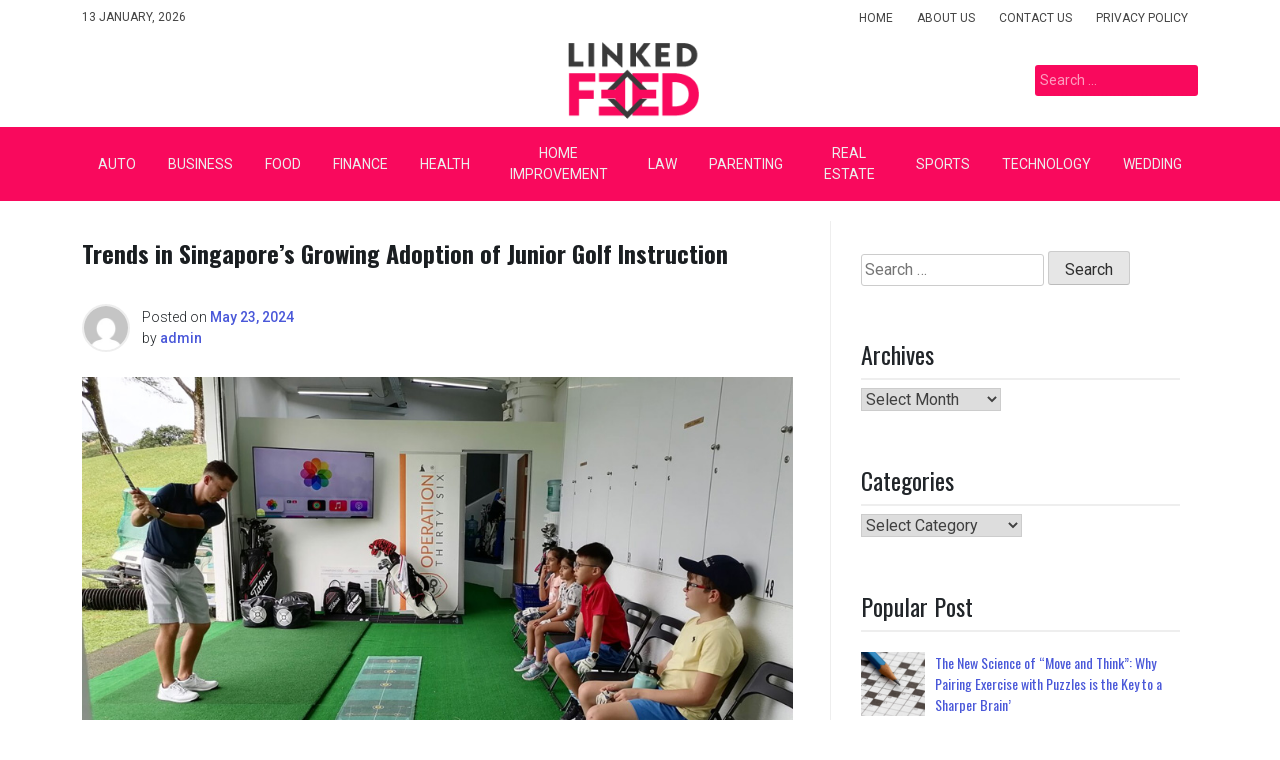

--- FILE ---
content_type: text/html; charset=UTF-8
request_url: https://www.linkedfeed.com/trends-in-singapores-growing-adoption-of-junior-golf-instruction/
body_size: 14441
content:
<!doctype html>
<html lang="en-US">
<head>
	<meta charset="UTF-8">
	<meta name="viewport" content="width=device-width, initial-scale=1">
	<link rel="profile" href="https://gmpg.org/xfn/11">

	<meta name='robots' content='index, follow, max-image-preview:large, max-snippet:-1, max-video-preview:-1' />

	<!-- This site is optimized with the Yoast SEO plugin v26.7 - https://yoast.com/wordpress/plugins/seo/ -->
	<title>Trends in Singapore&#039;s Growing Adoption of Junior Golf Instruction</title>
	<meta name="description" content="Explore the latest trends in Singapore&#039;s growing adoption of junior golf instruction. Discover how golf for kids programs are shaping the future of young golfers!" />
	<link rel="canonical" href="http://www.linkedfeed.com/trends-in-singapores-growing-adoption-of-junior-golf-instruction/" />
	<meta property="og:locale" content="en_US" />
	<meta property="og:type" content="article" />
	<meta property="og:title" content="Trends in Singapore&#039;s Growing Adoption of Junior Golf Instruction" />
	<meta property="og:description" content="Explore the latest trends in Singapore&#039;s growing adoption of junior golf instruction. Discover how golf for kids programs are shaping the future of young golfers!" />
	<meta property="og:url" content="http://www.linkedfeed.com/trends-in-singapores-growing-adoption-of-junior-golf-instruction/" />
	<meta property="og:site_name" content="Linked Feed" />
	<meta property="article:published_time" content="2024-05-23T13:53:14+00:00" />
	<meta property="og:image" content="http://www.linkedfeed.com/wp-content/uploads/2024/05/Trends-in-Singapores-Growing-Adoption-of-Junior-Golf-Instruction.jpg" />
	<meta property="og:image:width" content="900" />
	<meta property="og:image:height" content="600" />
	<meta property="og:image:type" content="image/jpeg" />
	<meta name="author" content="admin" />
	<meta name="twitter:card" content="summary_large_image" />
	<meta name="twitter:label1" content="Written by" />
	<meta name="twitter:data1" content="admin" />
	<meta name="twitter:label2" content="Est. reading time" />
	<meta name="twitter:data2" content="4 minutes" />
	<script type="application/ld+json" class="yoast-schema-graph">{"@context":"https://schema.org","@graph":[{"@type":"Article","@id":"http://www.linkedfeed.com/trends-in-singapores-growing-adoption-of-junior-golf-instruction/#article","isPartOf":{"@id":"http://www.linkedfeed.com/trends-in-singapores-growing-adoption-of-junior-golf-instruction/"},"author":{"name":"admin","@id":"/#/schema/person/4a105dc91b41dc300bee2d5780446c15"},"headline":"Trends in Singapore&#8217;s Growing Adoption of Junior Golf Instruction","datePublished":"2024-05-23T13:53:14+00:00","mainEntityOfPage":{"@id":"http://www.linkedfeed.com/trends-in-singapores-growing-adoption-of-junior-golf-instruction/"},"wordCount":675,"commentCount":0,"publisher":{"@id":"/#organization"},"image":{"@id":"http://www.linkedfeed.com/trends-in-singapores-growing-adoption-of-junior-golf-instruction/#primaryimage"},"thumbnailUrl":"https://www.linkedfeed.com/wp-content/uploads/2024/05/Trends-in-Singapores-Growing-Adoption-of-Junior-Golf-Instruction.jpg","keywords":["Junior Golf","Junior Golf Instruction","junior golf lessons","young golfers"],"articleSection":["Sports"],"inLanguage":"en-US","potentialAction":[{"@type":"CommentAction","name":"Comment","target":["http://www.linkedfeed.com/trends-in-singapores-growing-adoption-of-junior-golf-instruction/#respond"]}]},{"@type":"WebPage","@id":"http://www.linkedfeed.com/trends-in-singapores-growing-adoption-of-junior-golf-instruction/","url":"http://www.linkedfeed.com/trends-in-singapores-growing-adoption-of-junior-golf-instruction/","name":"Trends in Singapore's Growing Adoption of Junior Golf Instruction","isPartOf":{"@id":"/#website"},"primaryImageOfPage":{"@id":"http://www.linkedfeed.com/trends-in-singapores-growing-adoption-of-junior-golf-instruction/#primaryimage"},"image":{"@id":"http://www.linkedfeed.com/trends-in-singapores-growing-adoption-of-junior-golf-instruction/#primaryimage"},"thumbnailUrl":"https://www.linkedfeed.com/wp-content/uploads/2024/05/Trends-in-Singapores-Growing-Adoption-of-Junior-Golf-Instruction.jpg","datePublished":"2024-05-23T13:53:14+00:00","description":"Explore the latest trends in Singapore's growing adoption of junior golf instruction. Discover how golf for kids programs are shaping the future of young golfers!","inLanguage":"en-US","potentialAction":[{"@type":"ReadAction","target":["http://www.linkedfeed.com/trends-in-singapores-growing-adoption-of-junior-golf-instruction/"]}]},{"@type":"ImageObject","inLanguage":"en-US","@id":"http://www.linkedfeed.com/trends-in-singapores-growing-adoption-of-junior-golf-instruction/#primaryimage","url":"https://www.linkedfeed.com/wp-content/uploads/2024/05/Trends-in-Singapores-Growing-Adoption-of-Junior-Golf-Instruction.jpg","contentUrl":"https://www.linkedfeed.com/wp-content/uploads/2024/05/Trends-in-Singapores-Growing-Adoption-of-Junior-Golf-Instruction.jpg","width":900,"height":600,"caption":"Trends in Singapore's Growing Adoption of Junior Golf Instruction"},{"@type":"WebSite","@id":"/#website","url":"/","name":"Linked Feed","description":"General Blog","publisher":{"@id":"/#organization"},"potentialAction":[{"@type":"SearchAction","target":{"@type":"EntryPoint","urlTemplate":"/?s={search_term_string}"},"query-input":{"@type":"PropertyValueSpecification","valueRequired":true,"valueName":"search_term_string"}}],"inLanguage":"en-US"},{"@type":"Organization","@id":"/#organization","name":"Linked Feed","url":"/","logo":{"@type":"ImageObject","inLanguage":"en-US","@id":"/#/schema/logo/image/","url":"https://www.linkedfeed.com/wp-content/uploads/2023/08/LinkedFeed.png","contentUrl":"https://www.linkedfeed.com/wp-content/uploads/2023/08/LinkedFeed.png","width":300,"height":100,"caption":"Linked Feed"},"image":{"@id":"/#/schema/logo/image/"}},{"@type":"Person","@id":"/#/schema/person/4a105dc91b41dc300bee2d5780446c15","name":"admin","image":{"@type":"ImageObject","inLanguage":"en-US","@id":"/#/schema/person/image/","url":"https://secure.gravatar.com/avatar/a399c6367ff85d2497ee7f7df20af124510cc7d9e83fb6edcd8f33682c33883e?s=96&d=mm&r=g","contentUrl":"https://secure.gravatar.com/avatar/a399c6367ff85d2497ee7f7df20af124510cc7d9e83fb6edcd8f33682c33883e?s=96&d=mm&r=g","caption":"admin"},"sameAs":["http://www.linkedfeed.com"],"url":"https://www.linkedfeed.com/author/admin/"}]}</script>
	<!-- / Yoast SEO plugin. -->


<link rel='dns-prefetch' href='//fonts.googleapis.com' />
<link rel="alternate" type="application/rss+xml" title="Linked Feed &raquo; Feed" href="https://www.linkedfeed.com/feed/" />
<link rel="alternate" type="application/rss+xml" title="Linked Feed &raquo; Comments Feed" href="https://www.linkedfeed.com/comments/feed/" />
<link rel="alternate" type="application/rss+xml" title="Linked Feed &raquo; Trends in Singapore&#8217;s Growing Adoption of Junior Golf Instruction Comments Feed" href="https://www.linkedfeed.com/trends-in-singapores-growing-adoption-of-junior-golf-instruction/feed/" />
<link rel="alternate" title="oEmbed (JSON)" type="application/json+oembed" href="https://www.linkedfeed.com/wp-json/oembed/1.0/embed?url=https%3A%2F%2Fwww.linkedfeed.com%2Ftrends-in-singapores-growing-adoption-of-junior-golf-instruction%2F" />
<link rel="alternate" title="oEmbed (XML)" type="text/xml+oembed" href="https://www.linkedfeed.com/wp-json/oembed/1.0/embed?url=https%3A%2F%2Fwww.linkedfeed.com%2Ftrends-in-singapores-growing-adoption-of-junior-golf-instruction%2F&#038;format=xml" />
<style id='wp-img-auto-sizes-contain-inline-css'>
img:is([sizes=auto i],[sizes^="auto," i]){contain-intrinsic-size:3000px 1500px}
/*# sourceURL=wp-img-auto-sizes-contain-inline-css */
</style>

<style id='wp-emoji-styles-inline-css'>

	img.wp-smiley, img.emoji {
		display: inline !important;
		border: none !important;
		box-shadow: none !important;
		height: 1em !important;
		width: 1em !important;
		margin: 0 0.07em !important;
		vertical-align: -0.1em !important;
		background: none !important;
		padding: 0 !important;
	}
/*# sourceURL=wp-emoji-styles-inline-css */
</style>
<link rel='stylesheet' id='wp-block-library-css' href='https://www.linkedfeed.com/wp-includes/css/dist/block-library/style.min.css?ver=6.9' media='all' />
<style id='global-styles-inline-css'>
:root{--wp--preset--aspect-ratio--square: 1;--wp--preset--aspect-ratio--4-3: 4/3;--wp--preset--aspect-ratio--3-4: 3/4;--wp--preset--aspect-ratio--3-2: 3/2;--wp--preset--aspect-ratio--2-3: 2/3;--wp--preset--aspect-ratio--16-9: 16/9;--wp--preset--aspect-ratio--9-16: 9/16;--wp--preset--color--black: #000000;--wp--preset--color--cyan-bluish-gray: #abb8c3;--wp--preset--color--white: #ffffff;--wp--preset--color--pale-pink: #f78da7;--wp--preset--color--vivid-red: #cf2e2e;--wp--preset--color--luminous-vivid-orange: #ff6900;--wp--preset--color--luminous-vivid-amber: #fcb900;--wp--preset--color--light-green-cyan: #7bdcb5;--wp--preset--color--vivid-green-cyan: #00d084;--wp--preset--color--pale-cyan-blue: #8ed1fc;--wp--preset--color--vivid-cyan-blue: #0693e3;--wp--preset--color--vivid-purple: #9b51e0;--wp--preset--gradient--vivid-cyan-blue-to-vivid-purple: linear-gradient(135deg,rgb(6,147,227) 0%,rgb(155,81,224) 100%);--wp--preset--gradient--light-green-cyan-to-vivid-green-cyan: linear-gradient(135deg,rgb(122,220,180) 0%,rgb(0,208,130) 100%);--wp--preset--gradient--luminous-vivid-amber-to-luminous-vivid-orange: linear-gradient(135deg,rgb(252,185,0) 0%,rgb(255,105,0) 100%);--wp--preset--gradient--luminous-vivid-orange-to-vivid-red: linear-gradient(135deg,rgb(255,105,0) 0%,rgb(207,46,46) 100%);--wp--preset--gradient--very-light-gray-to-cyan-bluish-gray: linear-gradient(135deg,rgb(238,238,238) 0%,rgb(169,184,195) 100%);--wp--preset--gradient--cool-to-warm-spectrum: linear-gradient(135deg,rgb(74,234,220) 0%,rgb(151,120,209) 20%,rgb(207,42,186) 40%,rgb(238,44,130) 60%,rgb(251,105,98) 80%,rgb(254,248,76) 100%);--wp--preset--gradient--blush-light-purple: linear-gradient(135deg,rgb(255,206,236) 0%,rgb(152,150,240) 100%);--wp--preset--gradient--blush-bordeaux: linear-gradient(135deg,rgb(254,205,165) 0%,rgb(254,45,45) 50%,rgb(107,0,62) 100%);--wp--preset--gradient--luminous-dusk: linear-gradient(135deg,rgb(255,203,112) 0%,rgb(199,81,192) 50%,rgb(65,88,208) 100%);--wp--preset--gradient--pale-ocean: linear-gradient(135deg,rgb(255,245,203) 0%,rgb(182,227,212) 50%,rgb(51,167,181) 100%);--wp--preset--gradient--electric-grass: linear-gradient(135deg,rgb(202,248,128) 0%,rgb(113,206,126) 100%);--wp--preset--gradient--midnight: linear-gradient(135deg,rgb(2,3,129) 0%,rgb(40,116,252) 100%);--wp--preset--font-size--small: 13px;--wp--preset--font-size--medium: 20px;--wp--preset--font-size--large: 36px;--wp--preset--font-size--x-large: 42px;--wp--preset--spacing--20: 0.44rem;--wp--preset--spacing--30: 0.67rem;--wp--preset--spacing--40: 1rem;--wp--preset--spacing--50: 1.5rem;--wp--preset--spacing--60: 2.25rem;--wp--preset--spacing--70: 3.38rem;--wp--preset--spacing--80: 5.06rem;--wp--preset--shadow--natural: 6px 6px 9px rgba(0, 0, 0, 0.2);--wp--preset--shadow--deep: 12px 12px 50px rgba(0, 0, 0, 0.4);--wp--preset--shadow--sharp: 6px 6px 0px rgba(0, 0, 0, 0.2);--wp--preset--shadow--outlined: 6px 6px 0px -3px rgb(255, 255, 255), 6px 6px rgb(0, 0, 0);--wp--preset--shadow--crisp: 6px 6px 0px rgb(0, 0, 0);}:where(.is-layout-flex){gap: 0.5em;}:where(.is-layout-grid){gap: 0.5em;}body .is-layout-flex{display: flex;}.is-layout-flex{flex-wrap: wrap;align-items: center;}.is-layout-flex > :is(*, div){margin: 0;}body .is-layout-grid{display: grid;}.is-layout-grid > :is(*, div){margin: 0;}:where(.wp-block-columns.is-layout-flex){gap: 2em;}:where(.wp-block-columns.is-layout-grid){gap: 2em;}:where(.wp-block-post-template.is-layout-flex){gap: 1.25em;}:where(.wp-block-post-template.is-layout-grid){gap: 1.25em;}.has-black-color{color: var(--wp--preset--color--black) !important;}.has-cyan-bluish-gray-color{color: var(--wp--preset--color--cyan-bluish-gray) !important;}.has-white-color{color: var(--wp--preset--color--white) !important;}.has-pale-pink-color{color: var(--wp--preset--color--pale-pink) !important;}.has-vivid-red-color{color: var(--wp--preset--color--vivid-red) !important;}.has-luminous-vivid-orange-color{color: var(--wp--preset--color--luminous-vivid-orange) !important;}.has-luminous-vivid-amber-color{color: var(--wp--preset--color--luminous-vivid-amber) !important;}.has-light-green-cyan-color{color: var(--wp--preset--color--light-green-cyan) !important;}.has-vivid-green-cyan-color{color: var(--wp--preset--color--vivid-green-cyan) !important;}.has-pale-cyan-blue-color{color: var(--wp--preset--color--pale-cyan-blue) !important;}.has-vivid-cyan-blue-color{color: var(--wp--preset--color--vivid-cyan-blue) !important;}.has-vivid-purple-color{color: var(--wp--preset--color--vivid-purple) !important;}.has-black-background-color{background-color: var(--wp--preset--color--black) !important;}.has-cyan-bluish-gray-background-color{background-color: var(--wp--preset--color--cyan-bluish-gray) !important;}.has-white-background-color{background-color: var(--wp--preset--color--white) !important;}.has-pale-pink-background-color{background-color: var(--wp--preset--color--pale-pink) !important;}.has-vivid-red-background-color{background-color: var(--wp--preset--color--vivid-red) !important;}.has-luminous-vivid-orange-background-color{background-color: var(--wp--preset--color--luminous-vivid-orange) !important;}.has-luminous-vivid-amber-background-color{background-color: var(--wp--preset--color--luminous-vivid-amber) !important;}.has-light-green-cyan-background-color{background-color: var(--wp--preset--color--light-green-cyan) !important;}.has-vivid-green-cyan-background-color{background-color: var(--wp--preset--color--vivid-green-cyan) !important;}.has-pale-cyan-blue-background-color{background-color: var(--wp--preset--color--pale-cyan-blue) !important;}.has-vivid-cyan-blue-background-color{background-color: var(--wp--preset--color--vivid-cyan-blue) !important;}.has-vivid-purple-background-color{background-color: var(--wp--preset--color--vivid-purple) !important;}.has-black-border-color{border-color: var(--wp--preset--color--black) !important;}.has-cyan-bluish-gray-border-color{border-color: var(--wp--preset--color--cyan-bluish-gray) !important;}.has-white-border-color{border-color: var(--wp--preset--color--white) !important;}.has-pale-pink-border-color{border-color: var(--wp--preset--color--pale-pink) !important;}.has-vivid-red-border-color{border-color: var(--wp--preset--color--vivid-red) !important;}.has-luminous-vivid-orange-border-color{border-color: var(--wp--preset--color--luminous-vivid-orange) !important;}.has-luminous-vivid-amber-border-color{border-color: var(--wp--preset--color--luminous-vivid-amber) !important;}.has-light-green-cyan-border-color{border-color: var(--wp--preset--color--light-green-cyan) !important;}.has-vivid-green-cyan-border-color{border-color: var(--wp--preset--color--vivid-green-cyan) !important;}.has-pale-cyan-blue-border-color{border-color: var(--wp--preset--color--pale-cyan-blue) !important;}.has-vivid-cyan-blue-border-color{border-color: var(--wp--preset--color--vivid-cyan-blue) !important;}.has-vivid-purple-border-color{border-color: var(--wp--preset--color--vivid-purple) !important;}.has-vivid-cyan-blue-to-vivid-purple-gradient-background{background: var(--wp--preset--gradient--vivid-cyan-blue-to-vivid-purple) !important;}.has-light-green-cyan-to-vivid-green-cyan-gradient-background{background: var(--wp--preset--gradient--light-green-cyan-to-vivid-green-cyan) !important;}.has-luminous-vivid-amber-to-luminous-vivid-orange-gradient-background{background: var(--wp--preset--gradient--luminous-vivid-amber-to-luminous-vivid-orange) !important;}.has-luminous-vivid-orange-to-vivid-red-gradient-background{background: var(--wp--preset--gradient--luminous-vivid-orange-to-vivid-red) !important;}.has-very-light-gray-to-cyan-bluish-gray-gradient-background{background: var(--wp--preset--gradient--very-light-gray-to-cyan-bluish-gray) !important;}.has-cool-to-warm-spectrum-gradient-background{background: var(--wp--preset--gradient--cool-to-warm-spectrum) !important;}.has-blush-light-purple-gradient-background{background: var(--wp--preset--gradient--blush-light-purple) !important;}.has-blush-bordeaux-gradient-background{background: var(--wp--preset--gradient--blush-bordeaux) !important;}.has-luminous-dusk-gradient-background{background: var(--wp--preset--gradient--luminous-dusk) !important;}.has-pale-ocean-gradient-background{background: var(--wp--preset--gradient--pale-ocean) !important;}.has-electric-grass-gradient-background{background: var(--wp--preset--gradient--electric-grass) !important;}.has-midnight-gradient-background{background: var(--wp--preset--gradient--midnight) !important;}.has-small-font-size{font-size: var(--wp--preset--font-size--small) !important;}.has-medium-font-size{font-size: var(--wp--preset--font-size--medium) !important;}.has-large-font-size{font-size: var(--wp--preset--font-size--large) !important;}.has-x-large-font-size{font-size: var(--wp--preset--font-size--x-large) !important;}
/*# sourceURL=global-styles-inline-css */
</style>

<style id='classic-theme-styles-inline-css'>
/*! This file is auto-generated */
.wp-block-button__link{color:#fff;background-color:#32373c;border-radius:9999px;box-shadow:none;text-decoration:none;padding:calc(.667em + 2px) calc(1.333em + 2px);font-size:1.125em}.wp-block-file__button{background:#32373c;color:#fff;text-decoration:none}
/*# sourceURL=/wp-includes/css/classic-themes.min.css */
</style>
<link rel='stylesheet' id='contact-form-7-css' href='https://www.linkedfeed.com/wp-content/plugins/contact-form-7/includes/css/styles.css?ver=6.1.4' media='all' />
<link rel='stylesheet' id='pixanews-style-css' href='https://www.linkedfeed.com/wp-content/themes/pixanews/style.css?ver=1.0.2.2' media='all' />
<link rel='stylesheet' id='bootstrap-css' href='https://www.linkedfeed.com/wp-content/themes/pixanews/lib/bootstrap/bootstrap.min.css?ver=6.9' media='all' />
<link rel='stylesheet' id='fontawesome-css' href='https://www.linkedfeed.com/wp-content/themes/pixanews/lib/font-awesome/css/all.min.css?ver=6.9' media='all' />
<link rel='stylesheet' id='acme-ticker-css-css' href='https://www.linkedfeed.com/wp-content/themes/pixanews/lib/acmeticker/css/style.min.css?ver=6.9' media='all' />
<link rel='stylesheet' id='owl-carousel-css-css' href='https://www.linkedfeed.com/wp-content/themes/pixanews/lib/owl-carousel/dist/assets/owl.carousel.min.css?ver=6.9' media='all' />
<link rel='stylesheet' id='owl-carousel-theme-css-css' href='https://www.linkedfeed.com/wp-content/themes/pixanews/lib/owl-carousel/dist/assets/owl.theme.default.min.css?ver=6.9' media='all' />
<link rel='stylesheet' id='sidr-dark-css-css' href='https://www.linkedfeed.com/wp-content/themes/pixanews/lib/sidr/stylesheets/jquery.sidr.dark.min.css?ver=6.9' media='all' />
<link rel='stylesheet' id='pixanews-primary-font-css' href='//fonts.googleapis.com/css2?family=Roboto%3Awght%40100%3B200%3B300%3B400%3B500%3B600%3B700%3B900&#038;display=swap&#038;ver=6.9' media='all' />
<link rel='stylesheet' id='pixanews-secondary-font-css' href='//fonts.googleapis.com/css2?family=Oswald%3Awght%40300%3B400%3B500%3B600%3B700&#038;display=swap&#038;ver=6.9' media='all' />
<link rel='stylesheet' id='pixanews-core-css' href='https://www.linkedfeed.com/wp-content/themes/pixanews/design-files/core/core.css?ver=6.9' media='all' />
<link rel='stylesheet' id='pixanews-header-css' href='https://www.linkedfeed.com/wp-content/themes/pixanews/design-files/header/style2/header.css?ver=6.9' media='all' />
<link rel='stylesheet' id='pixanews-blog-style1-css' href='https://www.linkedfeed.com/wp-content/themes/pixanews/design-files/blog-style/blog-style1.css?ver=6.9' media='all' />
<link rel='stylesheet' id='pixanews-single-css' href='https://www.linkedfeed.com/wp-content/themes/pixanews/design-files/single/single.css?ver=6.9' media='all' />
<link rel='stylesheet' id='pixanews-sidebar-css' href='https://www.linkedfeed.com/wp-content/themes/pixanews/design-files/sidebar/sidebar.css?ver=6.9' media='all' />
<link rel='stylesheet' id='pixanews-footer-css' href='https://www.linkedfeed.com/wp-content/themes/pixanews/design-files/footer/footer.css?ver=6.9' media='all' />
<link rel='stylesheet' id='pixanews-featured-modules-css' href='https://www.linkedfeed.com/wp-content/themes/pixanews/design-files/featured-modules/featured-modules.css?ver=6.9' media='all' />
<link rel='stylesheet' id='latest-posts-style-css' href='https://www.linkedfeed.com/wp-content/plugins/latest-posts/assets/css/style.css?ver=1.4.4' media='all' />
<script src="https://www.linkedfeed.com/wp-includes/js/jquery/jquery.min.js?ver=3.7.1" id="jquery-core-js"></script>
<script src="https://www.linkedfeed.com/wp-includes/js/jquery/jquery-migrate.min.js?ver=3.4.1" id="jquery-migrate-js"></script>
<link rel="https://api.w.org/" href="https://www.linkedfeed.com/wp-json/" /><link rel="alternate" title="JSON" type="application/json" href="https://www.linkedfeed.com/wp-json/wp/v2/posts/879" /><link rel="EditURI" type="application/rsd+xml" title="RSD" href="https://www.linkedfeed.com/xmlrpc.php?rsd" />
<meta name="generator" content="WordPress 6.9" />
<link rel='shortlink' href='https://www.linkedfeed.com/?p=879' />
 <style>
 	:root {
		 --pixanews-primary: #f9095d;
		 --pixanews-primary-text: #ededed;
		 --pixanews-background-main: #ffffff;
		 --pixanews-background-darker: #eeeeee;
		 
		 --pixanews-secondary: #4a58d9;
		 --pixanews-secondary-text: #f2ecde;
		 --pixanews-secondary-dark: #5241c1;
		 
		 --pixanews-text-dark: #111;
		 --pixanews-text: #555;
		 --pixanews-text-light: #777;
		 
		 --pixanews-header-background: #ffffff;
		 --pixanews-header-text: #FFFFFF;
		 --pixanews-header-lighter: #f9095d;
		 --pixanews-top-bar-text: #444444;
		 
		 --pixanews-mobile-header-background: #000000;
		 --pixanews-mobile-header-text: #0a0a0a;
	 }
 </style>
 <style>
	 #masthead #site-branding .custom-logo {
		 max-height: 83px !important;
	 }
 </style>
<link rel="pingback" href="https://www.linkedfeed.com/xmlrpc.php">		<style type="text/css">
							#primary h1, #primary h1 a { font-size: 24px !important; }
							#primary h2, #primary h2 a { font-size: 24px !important; }
							#primary h3, #primary h3 a { font-size: 24px !important; }
							#primary h4, #primary h4 a { font-size: 24px !important; }
							#primary h5, #primary h5 a { font-size: 24px !important; }
							#primary h6, #primary h6 a { font-size: 24px !important; }
					</style>
				<style type="text/css">
			#primary p, p a { font-size: 16px !important; }
		</style>
			<style type="text/css">
			.site-title,
		.site-description {
			position: absolute;
			clip: rect(1px, 1px, 1px, 1px);
			}
			</style>
	</head>

<body class="wp-singular post-template-default single single-post postid-879 single-format-standard wp-custom-logo wp-theme-pixanews">
<div id="page" class="site">
	<a class="skip-link screen-reader-text" href="#primary">Skip to content</a>
	
				<header id="masthead" class="site-header style2 d-none d-sm-none d-md-block">
				<div>
					<div id="top-bar">
	<div class="container">
		<div class="row top-bar-wrapper">
						<div id="top-bar-left" class="col">
				13 January, 2026			</div>
						<div id="top-bar-right" class="col">
				<div class="menu-top-footer-container"><ul id="top-menu" class="menu"><li id="menu-item-130" class="menu-item menu-item-type-custom menu-item-object-custom menu-item-home menu-item-130"><a href="https://www.linkedfeed.com/">Home</a></li>
<li id="menu-item-132" class="menu-item menu-item-type-post_type menu-item-object-page menu-item-132"><a href="https://www.linkedfeed.com/about-us/">About Us</a></li>
<li id="menu-item-133" class="menu-item menu-item-type-post_type menu-item-object-page menu-item-133"><a href="https://www.linkedfeed.com/contact-us/">Contact Us</a></li>
<li id="menu-item-131" class="menu-item menu-item-type-post_type menu-item-object-page menu-item-privacy-policy menu-item-131"><a rel="privacy-policy" href="https://www.linkedfeed.com/privacy-policy/">Privacy Policy</a></li>
</ul></div>			</div>
		</div>
	</div>
</div><!--#top-bar-->
					<div id="middle-bar">
	<div class="container">
		<div class="row">
			<div class="social-menu-wrapper col">
							</div>
			
			<div id="site-branding" class="col">
				<a href="https://www.linkedfeed.com/" class="custom-logo-link" rel="home"><img width="300" height="100" src="https://www.linkedfeed.com/wp-content/uploads/2023/08/LinkedFeed.png" class="custom-logo" alt="Linked Feed" decoding="async" /></a>					<div class="site-title h1"><a href="https://www.linkedfeed.com/" rel="home">Linked Feed</a></div>
			</div><!-- .site-branding -->
			
			<div id="top-search" class="col">
				<form role="search" method="get" class="search-form" action="https://www.linkedfeed.com/">
				<label>
					<span class="screen-reader-text">Search for:</span>
					<input type="search" class="search-field" placeholder="Search &hellip;" value="" name="s" />
				</label>
				<input type="submit" class="search-submit" value="Search" />
			</form>	
			</div>
		</div>
	</div>
</div>	
					<div id="bottom-bar">
	<nav id="site-navigation" class="main-navigation">
		<div class="container">
			<div class="menu-menu-container"><ul id="primary-menu" class="menu"><li id="menu-item-730" class="menu-item menu-item-type-taxonomy menu-item-object-category menu-item-730"><a href="https://www.linkedfeed.com/category/auto/">Auto</a></li>
<li id="menu-item-179" class="menu-item menu-item-type-taxonomy menu-item-object-category menu-item-179"><a href="https://www.linkedfeed.com/category/business/">Business</a></li>
<li id="menu-item-724" class="menu-item menu-item-type-taxonomy menu-item-object-category menu-item-724"><a href="https://www.linkedfeed.com/category/food/">Food</a></li>
<li id="menu-item-729" class="menu-item menu-item-type-taxonomy menu-item-object-category menu-item-has-children menu-item-729"><a href="https://www.linkedfeed.com/category/finance/">Finance</a>
<ul class="sub-menu">
	<li id="menu-item-728" class="menu-item menu-item-type-taxonomy menu-item-object-category menu-item-728"><a href="https://www.linkedfeed.com/category/trading/">Trading</a></li>
</ul>
</li>
<li id="menu-item-115" class="menu-item menu-item-type-taxonomy menu-item-object-category menu-item-has-children menu-item-115"><a href="https://www.linkedfeed.com/category/health/">Health</a>
<ul class="sub-menu">
	<li id="menu-item-766" class="menu-item menu-item-type-taxonomy menu-item-object-category menu-item-766"><a href="https://www.linkedfeed.com/category/skin-care/">Skin Care</a></li>
	<li id="menu-item-1300" class="menu-item menu-item-type-taxonomy menu-item-object-category menu-item-1300"><a href="https://www.linkedfeed.com/category/vape/">Vape</a></li>
</ul>
</li>
<li id="menu-item-116" class="menu-item menu-item-type-taxonomy menu-item-object-category menu-item-has-children menu-item-116"><a href="https://www.linkedfeed.com/category/home-improvement/">Home Improvement</a>
<ul class="sub-menu">
	<li id="menu-item-1114" class="menu-item menu-item-type-taxonomy menu-item-object-category menu-item-1114"><a href="https://www.linkedfeed.com/category/cleaning/">Cleaning</a></li>
	<li id="menu-item-722" class="menu-item menu-item-type-taxonomy menu-item-object-category menu-item-722"><a href="https://www.linkedfeed.com/category/construction/">Construction</a></li>
	<li id="menu-item-1115" class="menu-item menu-item-type-taxonomy menu-item-object-category menu-item-1115"><a href="https://www.linkedfeed.com/category/hvac/">HVAC</a></li>
	<li id="menu-item-1116" class="menu-item menu-item-type-taxonomy menu-item-object-category menu-item-1116"><a href="https://www.linkedfeed.com/category/moving/">Moving</a></li>
	<li id="menu-item-1117" class="menu-item menu-item-type-taxonomy menu-item-object-category menu-item-1117"><a href="https://www.linkedfeed.com/category/pest-control/">Pest Control</a></li>
	<li id="menu-item-1118" class="menu-item menu-item-type-taxonomy menu-item-object-category menu-item-1118"><a href="https://www.linkedfeed.com/category/plumbing/">Plumbing</a></li>
</ul>
</li>
<li id="menu-item-725" class="menu-item menu-item-type-taxonomy menu-item-object-category menu-item-725"><a href="https://www.linkedfeed.com/category/law/">Law</a></li>
<li id="menu-item-767" class="menu-item menu-item-type-taxonomy menu-item-object-category menu-item-767"><a href="https://www.linkedfeed.com/category/parenting/">Parenting</a></li>
<li id="menu-item-726" class="menu-item menu-item-type-taxonomy menu-item-object-category menu-item-726"><a href="https://www.linkedfeed.com/category/real-estate/">Real Estate</a></li>
<li id="menu-item-119" class="menu-item menu-item-type-taxonomy menu-item-object-category current-post-ancestor current-menu-parent current-post-parent menu-item-119"><a href="https://www.linkedfeed.com/category/sports/">Sports</a></li>
<li id="menu-item-117" class="menu-item menu-item-type-taxonomy menu-item-object-category menu-item-has-children menu-item-117"><a href="https://www.linkedfeed.com/category/technology/">Technology</a>
<ul class="sub-menu">
	<li id="menu-item-1363" class="menu-item menu-item-type-taxonomy menu-item-object-category menu-item-1363"><a href="https://www.linkedfeed.com/category/seo/">Seo</a></li>
</ul>
</li>
<li id="menu-item-118" class="menu-item menu-item-type-taxonomy menu-item-object-category menu-item-118"><a href="https://www.linkedfeed.com/category/wedding/">Wedding</a></li>
</ul></div>		</div>
	</nav><!-- #site-navigation -->
</div>				</div>		
			</header><!-- #masthead -->
			
	 
	<header id="masthead-mobile" class="d-flex d-sm-flex d-md-none">
		<a href="#sidr" id="sidr-toggle" class="toggle-menu-hamburger"><i class="fa fa-bars"></i></a>
		<div id="site-branding-mobile">
			<a href="https://www.linkedfeed.com/" class="custom-logo-link" rel="home"><img width="300" height="100" src="https://www.linkedfeed.com/wp-content/uploads/2023/08/LinkedFeed.png" class="custom-logo" alt="Linked Feed" decoding="async" /></a>	</div><!-- .site-branding -->		<a href="#search-drop" class="search-toggle"><i class="fa fa-search"></i></a>
	</header>	

	<div class="container">
		<div class="row">
	<main id="primary" class="site-main col-md-8">

		<article id="post-879" class="single-style2 post-879 post type-post status-publish format-standard has-post-thumbnail hentry category-sports tag-junior-golf tag-junior-golf-instruction tag-junior-golf-lessons tag-young-golfers">

	<header class="entry-header">
		<h1 class="entry-title">Trends in Singapore&#8217;s Growing Adoption of Junior Golf Instruction</h1>	
			<div class="entry-meta">
					 <div class="entry-meta-style2 row">
		 <div class="col author-avatar">
			 <img alt='' src='https://secure.gravatar.com/avatar/a399c6367ff85d2497ee7f7df20af124510cc7d9e83fb6edcd8f33682c33883e?s=96&#038;d=mm&#038;r=g' srcset='https://secure.gravatar.com/avatar/a399c6367ff85d2497ee7f7df20af124510cc7d9e83fb6edcd8f33682c33883e?s=192&#038;d=mm&#038;r=g 2x' class='avatar avatar-96 photo' height='96' width='96' decoding='async'/>		 </div>
		 <div class="col">
			 <span class="posted-on">Posted on <a href="https://www.linkedfeed.com/trends-in-singapores-growing-adoption-of-junior-golf-instruction/" rel="bookmark"><time class="entry-date published updated" datetime="2024-05-23T13:53:14+00:00">May 23, 2024</time></a></span><span class="byline"> by <span class="author vcard"><a class="url fn n" href="https://www.linkedfeed.com/author/admin/">admin</a></span></span>		 </div>
	 </div>
	 
	 			</div><!-- .entry-meta -->
	</header><!-- .entry-header -->

	
			<div class="post-thumbnail">
				<img width="900" height="600" src="https://www.linkedfeed.com/wp-content/uploads/2024/05/Trends-in-Singapores-Growing-Adoption-of-Junior-Golf-Instruction.jpg" class="attachment-post-thumbnail size-post-thumbnail wp-post-image" alt="Trends in Singapore&#039;s Growing Adoption of Junior Golf Instruction" decoding="async" fetchpriority="high" srcset="https://www.linkedfeed.com/wp-content/uploads/2024/05/Trends-in-Singapores-Growing-Adoption-of-Junior-Golf-Instruction.jpg 900w, https://www.linkedfeed.com/wp-content/uploads/2024/05/Trends-in-Singapores-Growing-Adoption-of-Junior-Golf-Instruction-300x200.jpg 300w, https://www.linkedfeed.com/wp-content/uploads/2024/05/Trends-in-Singapores-Growing-Adoption-of-Junior-Golf-Instruction-768x512.jpg 768w" sizes="(max-width: 900px) 100vw, 900px" />			</div><!-- .post-thumbnail -->

		
	<div class="entry-content clearfix">
		<p>In recent years, Singapore has witnessed a significant surge in the adoption of junior golf instruction programs, reflecting a growing interest in the sport among young enthusiasts. From structured lessons to specialised coaching, here are the key trends driving the rise of junior golf instruction in Singapore.</p>
<p><img decoding="async" class="aligncenter wp-image-902 size-full" title="Rise of Junior Golf Lessons in Singapore" src="http://www.linkedfeed.com/wp-content/uploads/2024/05/Rise-of-Junior-Golf-Lessons-in-Singapore.jpg" alt="Rise of Junior Golf Lessons in Singapore" width="792" height="798" srcset="https://www.linkedfeed.com/wp-content/uploads/2024/05/Rise-of-Junior-Golf-Lessons-in-Singapore.jpg 792w, https://www.linkedfeed.com/wp-content/uploads/2024/05/Rise-of-Junior-Golf-Lessons-in-Singapore-298x300.jpg 298w, https://www.linkedfeed.com/wp-content/uploads/2024/05/Rise-of-Junior-Golf-Lessons-in-Singapore-150x150.jpg 150w, https://www.linkedfeed.com/wp-content/uploads/2024/05/Rise-of-Junior-Golf-Lessons-in-Singapore-768x774.jpg 768w, https://www.linkedfeed.com/wp-content/uploads/2024/05/Rise-of-Junior-Golf-Lessons-in-Singapore-64x64.jpg 64w" sizes="(max-width: 792px) 100vw, 792px" /></p>
<h2>Rise of Junior Golf Lessons in Singapore</h2>
<p><a href="https://www.keppelclub.com.sg/golf/golf-information/golf-academy/"><strong>Junior golf lessons in Singapore</strong></a> have become increasingly popular among parents seeking to introduce their children to the sport at an early age. These lessons typically cater to kids aged 6 to 18 years old and are designed to impart fundamental skills and techniques in a fun and engaging manner. With the support of qualified instructors and age-appropriate training facilities, junior golf lessons provide a solid foundation for young players to develop their golfing abilities.</p>
<h2>Growing Demand for Golf for Kids Programs</h2>
<p>Golf for Kids programs have emerged as a preferred choice for parents looking to nurture their children&#8217;s interest in golf. These programs offer a holistic approach to junior golfing, combining skill development with character building and sportsmanship. By instilling values such as discipline, perseverance, and respect for the game, golf for Kids programs in Singapore aim to cultivate well-rounded individuals both on and off the course.</p>
<h2>Expansion of Junior Golfing Opportunities</h2>
<p>The expansion of junior golfing opportunities in Singapore has opened doors for young players to showcase their talent and compete at various levels. Junior golf tournaments, leagues, and championships provide platforms for aspiring golfers to test their skills and gain valuable experience in a competitive setting. Additionally, golf academies and clubs across the island offer junior membership options and organise junior-friendly events, further enriching the junior golfing landscape.</p>
<h2>Integration of Technology in Junior Golf Instruction</h2>
<p>Technology has revolutionised junior golf instruction in Singapore, offering innovative tools and resources to enhance learning and development. Golf simulators, swing analysis software, and wearable devices enable coaches to provide personalised feedback and track progress more effectively. By leveraging technology, junior golf instructors can tailor instruction to individual needs and accelerate skill acquisition, making the learning process more engaging and interactive for young players.</p>
<h2>Emphasis on Fun and Enjoyment</h2>
<p>Amidst the focus on skill development and competition, there is a growing emphasis on ensuring that junior golf instruction remains fun for participants. Coaches and instructors in Singapore strive to create positive learning environments where young players can thrive and build confidence in their abilities. By incorporating games, challenges, and team activities into lessons, junior golf instruction programs foster a love for the game that extends beyond technical proficiency.</p>
<h2>Investment in Junior Golfing Facilities</h2>
<p>Singapore has seen an increase in investments towards <strong><a href="https://www.keppelclub.com.sg/">junior golfing</a> </strong>facilities, with the development of specialised training centres and academies catering specifically to young players. These facilities offer state-of-the-art equipment, dedicated coaching staff, and tailored programs aimed at nurturing talent from a young age. By providing access to quality training environments, Singapore is fostering a supportive ecosystem for junior golfers to thrive and excel in the sport.</p>
<h2>Parental Involvement and Support</h2>
<p>A notable trend in Singapore&#8217;s junior golf instruction scene is the increased involvement and support from parents. Recognising the benefits of golf for their children&#8217;s physical and personal development, parents are actively enrolling their kids in lessons, attending tournaments, and encouraging their participation in the sport. This level of parental engagement not only reinforces the importance of golfing activities but also fosters a supportive environment that enhances the overall experience for young golfers.</p>
<h2>Conclusion</h2>
<p>The growing adoption of junior golf instruction in Singapore reflects a broader trend towards promoting youth participation and development in the sport. With an array of junior golf lessons, programs, and opportunities available across the island, young enthusiasts have ample avenues to pursue their passion for golf and unlock their full potential. As Singapore continues to nurture its next generation of golfers, the future of junior golfing in the country looks promising, with opportunities for growth, achievement, and enjoyment on the horizon.</p>
<p><img loading="lazy" decoding="async" class="aligncenter wp-image-901 size-full" title="Keppel Club" src="http://www.linkedfeed.com/wp-content/uploads/2024/05/Keppel-Club.jpg" alt="Keppel Club" width="792" height="798" srcset="https://www.linkedfeed.com/wp-content/uploads/2024/05/Keppel-Club.jpg 792w, https://www.linkedfeed.com/wp-content/uploads/2024/05/Keppel-Club-298x300.jpg 298w, https://www.linkedfeed.com/wp-content/uploads/2024/05/Keppel-Club-150x150.jpg 150w, https://www.linkedfeed.com/wp-content/uploads/2024/05/Keppel-Club-768x774.jpg 768w, https://www.linkedfeed.com/wp-content/uploads/2024/05/Keppel-Club-64x64.jpg 64w" sizes="auto, (max-width: 792px) 100vw, 792px" /></p>
<p><i>For inquiries about junior golf programs and memberships, </i><strong><a href="https://www.keppelclub.com.sg/contact-us/"><i>contact Keppel Club</i></a></strong><i> today.</i></p>
	</div><!-- .entry-content -->

	<footer class="entry-footer clearfix">
		<span class="cat-links">Posted Under <a href="https://www.linkedfeed.com/category/sports/" rel="category tag">Sports</a></span><span class="tags-links"><a href="https://www.linkedfeed.com/tag/junior-golf/" rel="tag">Junior Golf</a> <a href="https://www.linkedfeed.com/tag/junior-golf-instruction/" rel="tag">Junior Golf Instruction</a> <a href="https://www.linkedfeed.com/tag/junior-golf-lessons/" rel="tag">junior golf lessons</a> <a href="https://www.linkedfeed.com/tag/young-golfers/" rel="tag">young golfers</a></span>	</footer><!-- .entry-footer -->
		
	
	<nav class="navigation post-navigation" aria-label="Posts">
		<h2 class="screen-reader-text">Post navigation</h2>
		<div class="nav-links"><div class="nav-previous"><a href="https://www.linkedfeed.com/what-to-look-for-in-a-reliable-accounting-firm-in-singapore/" rel="prev"><i class="fa fa-arrow-alt-circle-left"></i><span class="nav-title">What to Look for in a Reliable Accounting Firm in Singapore</span></a></div><div class="nav-next"><a href="https://www.linkedfeed.com/debunking-ant-control-myths-facts-from-residential-pest-management/" rel="next"><span class="nav-title">Debunking Ant Control Myths: Facts from Residential Pest Management</span><i class="fa fa-arrow-alt-circle-right"></i></a></div></div>
	</nav>
<div id="comments" class="comments-area">

		<div id="respond" class="comment-respond">
		<h3 id="reply-title" class="comment-reply-title">Leave a Reply <small><a rel="nofollow" id="cancel-comment-reply-link" href="/trends-in-singapores-growing-adoption-of-junior-golf-instruction/#respond" style="display:none;">Cancel reply</a></small></h3><p class="must-log-in">You must be <a href="https://www.linkedfeed.com/wp-login.php?redirect_to=https%3A%2F%2Fwww.linkedfeed.com%2Ftrends-in-singapores-growing-adoption-of-junior-golf-instruction%2F">logged in</a> to post a comment.</p>	</div><!-- #respond -->
	
</div><!-- #comments -->
		
		
</article><!-- #post-879 -->
	</main><!-- #main --> 


<aside id="secondary" class="widget-area col-md-4">
	<section id="search-2" class="widget widget_search"><form role="search" method="get" class="search-form" action="https://www.linkedfeed.com/">
				<label>
					<span class="screen-reader-text">Search for:</span>
					<input type="search" class="search-field" placeholder="Search &hellip;" value="" name="s" />
				</label>
				<input type="submit" class="search-submit" value="Search" />
			</form></section><section id="archives-2" class="widget widget_archive"><h2 class="widget-title">Archives</h2>		<label class="screen-reader-text" for="archives-dropdown-2">Archives</label>
		<select id="archives-dropdown-2" name="archive-dropdown">
			
			<option value="">Select Month</option>
				<option value='https://www.linkedfeed.com/2026/01/'> January 2026 </option>
	<option value='https://www.linkedfeed.com/2025/12/'> December 2025 </option>
	<option value='https://www.linkedfeed.com/2025/11/'> November 2025 </option>
	<option value='https://www.linkedfeed.com/2025/10/'> October 2025 </option>
	<option value='https://www.linkedfeed.com/2025/09/'> September 2025 </option>
	<option value='https://www.linkedfeed.com/2025/08/'> August 2025 </option>
	<option value='https://www.linkedfeed.com/2025/07/'> July 2025 </option>
	<option value='https://www.linkedfeed.com/2025/06/'> June 2025 </option>
	<option value='https://www.linkedfeed.com/2025/05/'> May 2025 </option>
	<option value='https://www.linkedfeed.com/2025/03/'> March 2025 </option>
	<option value='https://www.linkedfeed.com/2025/02/'> February 2025 </option>
	<option value='https://www.linkedfeed.com/2025/01/'> January 2025 </option>
	<option value='https://www.linkedfeed.com/2024/12/'> December 2024 </option>
	<option value='https://www.linkedfeed.com/2024/11/'> November 2024 </option>
	<option value='https://www.linkedfeed.com/2024/10/'> October 2024 </option>
	<option value='https://www.linkedfeed.com/2024/09/'> September 2024 </option>
	<option value='https://www.linkedfeed.com/2024/08/'> August 2024 </option>
	<option value='https://www.linkedfeed.com/2024/07/'> July 2024 </option>
	<option value='https://www.linkedfeed.com/2024/06/'> June 2024 </option>
	<option value='https://www.linkedfeed.com/2024/05/'> May 2024 </option>
	<option value='https://www.linkedfeed.com/2024/04/'> April 2024 </option>
	<option value='https://www.linkedfeed.com/2024/02/'> February 2024 </option>
	<option value='https://www.linkedfeed.com/2024/01/'> January 2024 </option>
	<option value='https://www.linkedfeed.com/2023/11/'> November 2023 </option>
	<option value='https://www.linkedfeed.com/2023/09/'> September 2023 </option>
	<option value='https://www.linkedfeed.com/2023/08/'> August 2023 </option>
	<option value='https://www.linkedfeed.com/2023/07/'> July 2023 </option>
	<option value='https://www.linkedfeed.com/2023/06/'> June 2023 </option>
	<option value='https://www.linkedfeed.com/2023/05/'> May 2023 </option>
	<option value='https://www.linkedfeed.com/2023/04/'> April 2023 </option>
	<option value='https://www.linkedfeed.com/2023/03/'> March 2023 </option>
	<option value='https://www.linkedfeed.com/2023/02/'> February 2023 </option>
	<option value='https://www.linkedfeed.com/2023/01/'> January 2023 </option>
	<option value='https://www.linkedfeed.com/2022/12/'> December 2022 </option>
	<option value='https://www.linkedfeed.com/2022/11/'> November 2022 </option>
	<option value='https://www.linkedfeed.com/2022/10/'> October 2022 </option>
	<option value='https://www.linkedfeed.com/2022/09/'> September 2022 </option>
	<option value='https://www.linkedfeed.com/2022/08/'> August 2022 </option>
	<option value='https://www.linkedfeed.com/2022/07/'> July 2022 </option>
	<option value='https://www.linkedfeed.com/2022/06/'> June 2022 </option>
	<option value='https://www.linkedfeed.com/2022/05/'> May 2022 </option>
	<option value='https://www.linkedfeed.com/2022/04/'> April 2022 </option>
	<option value='https://www.linkedfeed.com/2022/03/'> March 2022 </option>
	<option value='https://www.linkedfeed.com/2022/02/'> February 2022 </option>
	<option value='https://www.linkedfeed.com/2022/01/'> January 2022 </option>
	<option value='https://www.linkedfeed.com/2021/12/'> December 2021 </option>
	<option value='https://www.linkedfeed.com/2021/11/'> November 2021 </option>
	<option value='https://www.linkedfeed.com/2021/10/'> October 2021 </option>
	<option value='https://www.linkedfeed.com/2021/09/'> September 2021 </option>
	<option value='https://www.linkedfeed.com/2021/08/'> August 2021 </option>
	<option value='https://www.linkedfeed.com/2021/07/'> July 2021 </option>
	<option value='https://www.linkedfeed.com/2021/06/'> June 2021 </option>
	<option value='https://www.linkedfeed.com/2021/05/'> May 2021 </option>
	<option value='https://www.linkedfeed.com/2021/04/'> April 2021 </option>
	<option value='https://www.linkedfeed.com/2021/03/'> March 2021 </option>
	<option value='https://www.linkedfeed.com/2021/02/'> February 2021 </option>
	<option value='https://www.linkedfeed.com/2021/01/'> January 2021 </option>

		</select>

			<script>
( ( dropdownId ) => {
	const dropdown = document.getElementById( dropdownId );
	function onSelectChange() {
		setTimeout( () => {
			if ( 'escape' === dropdown.dataset.lastkey ) {
				return;
			}
			if ( dropdown.value ) {
				document.location.href = dropdown.value;
			}
		}, 250 );
	}
	function onKeyUp( event ) {
		if ( 'Escape' === event.key ) {
			dropdown.dataset.lastkey = 'escape';
		} else {
			delete dropdown.dataset.lastkey;
		}
	}
	function onClick() {
		delete dropdown.dataset.lastkey;
	}
	dropdown.addEventListener( 'keyup', onKeyUp );
	dropdown.addEventListener( 'click', onClick );
	dropdown.addEventListener( 'change', onSelectChange );
})( "archives-dropdown-2" );

//# sourceURL=WP_Widget_Archives%3A%3Awidget
</script>
</section><section id="categories-2" class="widget widget_categories"><h2 class="widget-title">Categories</h2><form action="https://www.linkedfeed.com" method="get"><label class="screen-reader-text" for="cat">Categories</label><select  name='cat' id='cat' class='postform'>
	<option value='-1'>Select Category</option>
	<option class="level-0" value="557">Art</option>
	<option class="level-0" value="294">Auto</option>
	<option class="level-0" value="143">Business</option>
	<option class="level-0" value="942">Car Rental</option>
	<option class="level-0" value="528">Casino</option>
	<option class="level-0" value="1269">CBD</option>
	<option class="level-0" value="845">Cleaning</option>
	<option class="level-0" value="593">Construction</option>
	<option class="level-0" value="1372">Dating</option>
	<option class="level-0" value="332">Education</option>
	<option class="level-0" value="546">Entertainment</option>
	<option class="level-0" value="752">Environment</option>
	<option class="level-0" value="1176">Event</option>
	<option class="level-0" value="783">Fashion</option>
	<option class="level-0" value="1">Featured</option>
	<option class="level-0" value="522">Finance</option>
	<option class="level-0" value="472">Food</option>
	<option class="level-0" value="681">Funeral</option>
	<option class="level-0" value="734">Gift</option>
	<option class="level-0" value="2">Health</option>
	<option class="level-0" value="32">Home Improvement</option>
	<option class="level-0" value="821">HVAC</option>
	<option class="level-0" value="828">Industry</option>
	<option class="level-0" value="894">Job</option>
	<option class="level-0" value="300">Law</option>
	<option class="level-0" value="586">Lifestyle</option>
	<option class="level-0" value="715">Marketing</option>
	<option class="level-0" value="866">Moving</option>
	<option class="level-0" value="1203">Music</option>
	<option class="level-0" value="1145">News</option>
	<option class="level-0" value="671">Parenting</option>
	<option class="level-0" value="908">Pest Control</option>
	<option class="level-0" value="1230">Photography</option>
	<option class="level-0" value="977">Plumbing</option>
	<option class="level-0" value="365">Real Estate</option>
	<option class="level-0" value="1358">Seo</option>
	<option class="level-0" value="766">Skin Care</option>
	<option class="level-0" value="110">Sports</option>
	<option class="level-0" value="56">Technology</option>
	<option class="level-0" value="704">Trading</option>
	<option class="level-0" value="727">Travel</option>
	<option class="level-0" value="1289">Vape</option>
	<option class="level-0" value="81">Wedding</option>
</select>
</form><script>
( ( dropdownId ) => {
	const dropdown = document.getElementById( dropdownId );
	function onSelectChange() {
		setTimeout( () => {
			if ( 'escape' === dropdown.dataset.lastkey ) {
				return;
			}
			if ( dropdown.value && parseInt( dropdown.value ) > 0 && dropdown instanceof HTMLSelectElement ) {
				dropdown.parentElement.submit();
			}
		}, 250 );
	}
	function onKeyUp( event ) {
		if ( 'Escape' === event.key ) {
			dropdown.dataset.lastkey = 'escape';
		} else {
			delete dropdown.dataset.lastkey;
		}
	}
	function onClick() {
		delete dropdown.dataset.lastkey;
	}
	dropdown.addEventListener( 'keyup', onKeyUp );
	dropdown.addEventListener( 'click', onClick );
	dropdown.addEventListener( 'change', onSelectChange );
})( "cat" );

//# sourceURL=WP_Widget_Categories%3A%3Awidget
</script>
</section><section id="st_latest_posts_widget-2" class="widget widget_st_latest_posts_widget"><h2 class="widget-title">Popular Post</h2><div class="sp-latest-posts-widget latest-posts"><div class="media"><div class="pull-left"><a href="https://www.linkedfeed.com/the-new-science-of-move-and-think-why-pairing-exercise-with-puzzles-is-the-key-to-a-sharper-brain/"><img width="64" height="64" src="https://www.linkedfeed.com/wp-content/uploads/2026/01/Why-Pairing-Exercise-with-Puzzles-is-the-Key-to-a-Sharper-Brain-64x64.png" class="img-responsive wp-post-image" alt="" decoding="async" loading="lazy" srcset="https://www.linkedfeed.com/wp-content/uploads/2026/01/Why-Pairing-Exercise-with-Puzzles-is-the-Key-to-a-Sharper-Brain-64x64.png 64w, https://www.linkedfeed.com/wp-content/uploads/2026/01/Why-Pairing-Exercise-with-Puzzles-is-the-Key-to-a-Sharper-Brain-150x150.png 150w, https://www.linkedfeed.com/wp-content/uploads/2026/01/Why-Pairing-Exercise-with-Puzzles-is-the-Key-to-a-Sharper-Brain-600x600.png 600w" sizes="auto, (max-width: 64px) 100vw, 64px" /></a></div><div class="media-body"><h3 class="entry-title"><a href="https://www.linkedfeed.com/the-new-science-of-move-and-think-why-pairing-exercise-with-puzzles-is-the-key-to-a-sharper-brain/">The New Science of &#8220;Move and Think&#8221;: Why Pairing Exercise with Puzzles is the Key to a Sharper Brain’</a></h3><div class="entry-meta small"><span class="st-lp-time">10:38 am</span> <span clss="st-lp-date">07 Jan 2026</span></div></div></div><div class="media"><div class="pull-left"><a href="https://www.linkedfeed.com/12-hidden-features-of-corporate-team-building-organisers-you-should-know/"><img width="64" height="64" src="https://www.linkedfeed.com/wp-content/uploads/2026/01/12-Hidden-Features-of-Corporate-Team-Building-Organisers-You-Should-Know-64x64.jpg" class="img-responsive wp-post-image" alt="12 Hidden Features of Corporate Team Building Organisers You Should Know" decoding="async" loading="lazy" srcset="https://www.linkedfeed.com/wp-content/uploads/2026/01/12-Hidden-Features-of-Corporate-Team-Building-Organisers-You-Should-Know-64x64.jpg 64w, https://www.linkedfeed.com/wp-content/uploads/2026/01/12-Hidden-Features-of-Corporate-Team-Building-Organisers-You-Should-Know-150x150.jpg 150w, https://www.linkedfeed.com/wp-content/uploads/2026/01/12-Hidden-Features-of-Corporate-Team-Building-Organisers-You-Should-Know-600x600.jpg 600w" sizes="auto, (max-width: 64px) 100vw, 64px" /></a></div><div class="media-body"><h3 class="entry-title"><a href="https://www.linkedfeed.com/12-hidden-features-of-corporate-team-building-organisers-you-should-know/">12 Hidden Features of Corporate Team Building Organisers You Should Know</a></h3><div class="entry-meta small"><span class="st-lp-time">1:03 am</span> <span clss="st-lp-date">02 Jan 2026</span></div></div></div><div class="media"><div class="pull-left"><a href="https://www.linkedfeed.com/why-physical-challenges-keep-team-building-sessions-engaging/"><img width="64" height="64" src="https://www.linkedfeed.com/wp-content/uploads/2025/12/Why-Physical-Challenges-Keep-Team-Building-Sessions-Engaging-64x64.jpg" class="img-responsive wp-post-image" alt="Why Physical Challenges Keep Team Building Sessions Engaging" decoding="async" loading="lazy" srcset="https://www.linkedfeed.com/wp-content/uploads/2025/12/Why-Physical-Challenges-Keep-Team-Building-Sessions-Engaging-64x64.jpg 64w, https://www.linkedfeed.com/wp-content/uploads/2025/12/Why-Physical-Challenges-Keep-Team-Building-Sessions-Engaging-150x150.jpg 150w, https://www.linkedfeed.com/wp-content/uploads/2025/12/Why-Physical-Challenges-Keep-Team-Building-Sessions-Engaging-600x600.jpg 600w" sizes="auto, (max-width: 64px) 100vw, 64px" /></a></div><div class="media-body"><h3 class="entry-title"><a href="https://www.linkedfeed.com/why-physical-challenges-keep-team-building-sessions-engaging/">Why Physical Challenges Keep Team Building Sessions Engaging</a></h3><div class="entry-meta small"><span class="st-lp-time">11:01 am</span> <span clss="st-lp-date">30 Dec 2025</span></div></div></div><div class="media"><div class="pull-left"><a href="https://www.linkedfeed.com/how-halal-bento-catering-in-singapore-meets-dietary-needs-for-mixed-groups/"><img width="64" height="64" src="https://www.linkedfeed.com/wp-content/uploads/2025/12/How-Halal-Bento-Catering-in-Singapore-Meets-Dietary-Needs-for-Mixed-Groups-64x64.jpg" class="img-responsive wp-post-image" alt="How Halal Bento Catering in Singapore Meets Dietary Needs for Mixed Groups" decoding="async" loading="lazy" srcset="https://www.linkedfeed.com/wp-content/uploads/2025/12/How-Halal-Bento-Catering-in-Singapore-Meets-Dietary-Needs-for-Mixed-Groups-64x64.jpg 64w, https://www.linkedfeed.com/wp-content/uploads/2025/12/How-Halal-Bento-Catering-in-Singapore-Meets-Dietary-Needs-for-Mixed-Groups-150x150.jpg 150w, https://www.linkedfeed.com/wp-content/uploads/2025/12/How-Halal-Bento-Catering-in-Singapore-Meets-Dietary-Needs-for-Mixed-Groups-600x600.jpg 600w" sizes="auto, (max-width: 64px) 100vw, 64px" /></a></div><div class="media-body"><h3 class="entry-title"><a href="https://www.linkedfeed.com/how-halal-bento-catering-in-singapore-meets-dietary-needs-for-mixed-groups/">How Halal Bento Catering in Singapore Meets Dietary Needs for Mixed Groups</a></h3><div class="entry-meta small"><span class="st-lp-time">11:01 am</span> <span clss="st-lp-date">30 Dec 2025</span></div></div></div><div class="media"><div class="pull-left"><a href="https://www.linkedfeed.com/7-easy-ways-to-upgrade-a-basic-santa-costume-for-parties/"><img width="64" height="64" src="https://www.linkedfeed.com/wp-content/uploads/2025/12/7-Easy-Ways-To-Upgrade-A-Basic-Santa-Costume-For-Parties-64x64.jpg" class="img-responsive wp-post-image" alt="7 Easy Ways To Upgrade A Basic Santa Costume For Parties" decoding="async" loading="lazy" srcset="https://www.linkedfeed.com/wp-content/uploads/2025/12/7-Easy-Ways-To-Upgrade-A-Basic-Santa-Costume-For-Parties-64x64.jpg 64w, https://www.linkedfeed.com/wp-content/uploads/2025/12/7-Easy-Ways-To-Upgrade-A-Basic-Santa-Costume-For-Parties-150x150.jpg 150w, https://www.linkedfeed.com/wp-content/uploads/2025/12/7-Easy-Ways-To-Upgrade-A-Basic-Santa-Costume-For-Parties-600x600.jpg 600w" sizes="auto, (max-width: 64px) 100vw, 64px" /></a></div><div class="media-body"><h3 class="entry-title"><a href="https://www.linkedfeed.com/7-easy-ways-to-upgrade-a-basic-santa-costume-for-parties/">7 Easy Ways To Upgrade A Basic Santa Costume For Parties</a></h3><div class="entry-meta small"><span class="st-lp-time">10:43 am</span> <span clss="st-lp-date">30 Dec 2025</span></div></div></div></div></section><section id="text-2" class="widget widget_text">			<div class="textwidget"><p><a href="https://www.linkedfeed.com/6-reasons-to-hire-a-professional-for-wedding-decorations/"><img loading="lazy" decoding="async" class="aligncenter size-full wp-image-711" src="http://www.linkedfeed.com/wp-content/uploads/2023/08/LinkedFeed-side-banner.jpg" alt="" width="300" height="600" srcset="https://www.linkedfeed.com/wp-content/uploads/2023/08/LinkedFeed-side-banner.jpg 300w, https://www.linkedfeed.com/wp-content/uploads/2023/08/LinkedFeed-side-banner-150x300.jpg 150w" sizes="auto, (max-width: 300px) 100vw, 300px" /></a></p>
</div>
		</section></aside><!-- #secondary -->
	</div><!--#.row-->
	</div><!--.container-->	<footer id="footer-widgets">
	<div class="container">
		<div class="row">
							<div class="col-md-4 footer-column footer-column-1">
					
		<section id="recent-posts-3" class="widget widget_recent_entries">
		<div class="widget-title">Editor&#8217;s Choice</div>
		<ul>
											<li>
					<a href="https://www.linkedfeed.com/the-new-science-of-move-and-think-why-pairing-exercise-with-puzzles-is-the-key-to-a-sharper-brain/">The New Science of &#8220;Move and Think&#8221;: Why Pairing Exercise with Puzzles is the Key to a Sharper Brain’</a>
									</li>
											<li>
					<a href="https://www.linkedfeed.com/12-hidden-features-of-corporate-team-building-organisers-you-should-know/">12 Hidden Features of Corporate Team Building Organisers You Should Know</a>
									</li>
											<li>
					<a href="https://www.linkedfeed.com/why-physical-challenges-keep-team-building-sessions-engaging/">Why Physical Challenges Keep Team Building Sessions Engaging</a>
									</li>
											<li>
					<a href="https://www.linkedfeed.com/how-halal-bento-catering-in-singapore-meets-dietary-needs-for-mixed-groups/">How Halal Bento Catering in Singapore Meets Dietary Needs for Mixed Groups</a>
									</li>
											<li>
					<a href="https://www.linkedfeed.com/7-easy-ways-to-upgrade-a-basic-santa-costume-for-parties/">7 Easy Ways To Upgrade A Basic Santa Costume For Parties</a>
									</li>
					</ul>

		</section>				</div>
										<div class="col-md-4 footer-column footer-column-2">
					<section id="categories-3" class="widget widget_categories"><div class="widget-title">Quick Links</div><form action="https://www.linkedfeed.com" method="get"><label class="screen-reader-text" for="categories-dropdown-3">Quick Links</label><select  name='cat' id='categories-dropdown-3' class='postform'>
	<option value='-1'>Select Category</option>
	<option class="level-0" value="557">Art</option>
	<option class="level-0" value="294">Auto</option>
	<option class="level-0" value="143">Business</option>
	<option class="level-0" value="942">Car Rental</option>
	<option class="level-0" value="528">Casino</option>
	<option class="level-0" value="1269">CBD</option>
	<option class="level-0" value="845">Cleaning</option>
	<option class="level-0" value="593">Construction</option>
	<option class="level-0" value="1372">Dating</option>
	<option class="level-0" value="332">Education</option>
	<option class="level-0" value="546">Entertainment</option>
	<option class="level-0" value="752">Environment</option>
	<option class="level-0" value="1176">Event</option>
	<option class="level-0" value="783">Fashion</option>
	<option class="level-0" value="1">Featured</option>
	<option class="level-0" value="522">Finance</option>
	<option class="level-0" value="472">Food</option>
	<option class="level-0" value="681">Funeral</option>
	<option class="level-0" value="734">Gift</option>
	<option class="level-0" value="2">Health</option>
	<option class="level-0" value="32">Home Improvement</option>
	<option class="level-0" value="821">HVAC</option>
	<option class="level-0" value="828">Industry</option>
	<option class="level-0" value="894">Job</option>
	<option class="level-0" value="300">Law</option>
	<option class="level-0" value="586">Lifestyle</option>
	<option class="level-0" value="715">Marketing</option>
	<option class="level-0" value="866">Moving</option>
	<option class="level-0" value="1203">Music</option>
	<option class="level-0" value="1145">News</option>
	<option class="level-0" value="671">Parenting</option>
	<option class="level-0" value="908">Pest Control</option>
	<option class="level-0" value="1230">Photography</option>
	<option class="level-0" value="977">Plumbing</option>
	<option class="level-0" value="365">Real Estate</option>
	<option class="level-0" value="1358">Seo</option>
	<option class="level-0" value="766">Skin Care</option>
	<option class="level-0" value="110">Sports</option>
	<option class="level-0" value="56">Technology</option>
	<option class="level-0" value="704">Trading</option>
	<option class="level-0" value="727">Travel</option>
	<option class="level-0" value="1289">Vape</option>
	<option class="level-0" value="81">Wedding</option>
</select>
</form><script>
( ( dropdownId ) => {
	const dropdown = document.getElementById( dropdownId );
	function onSelectChange() {
		setTimeout( () => {
			if ( 'escape' === dropdown.dataset.lastkey ) {
				return;
			}
			if ( dropdown.value && parseInt( dropdown.value ) > 0 && dropdown instanceof HTMLSelectElement ) {
				dropdown.parentElement.submit();
			}
		}, 250 );
	}
	function onKeyUp( event ) {
		if ( 'Escape' === event.key ) {
			dropdown.dataset.lastkey = 'escape';
		} else {
			delete dropdown.dataset.lastkey;
		}
	}
	function onClick() {
		delete dropdown.dataset.lastkey;
	}
	dropdown.addEventListener( 'keyup', onKeyUp );
	dropdown.addEventListener( 'click', onClick );
	dropdown.addEventListener( 'change', onSelectChange );
})( "categories-dropdown-3" );

//# sourceURL=WP_Widget_Categories%3A%3Awidget
</script>
</section>				</div>
										<div class="col-md-4 footer-column footer-column-3">
					<section id="calendar-3" class="widget widget_calendar"><div class="widget-title">Calendar</div><div id="calendar_wrap" class="calendar_wrap"><table id="wp-calendar" class="wp-calendar-table">
	<caption>January 2026</caption>
	<thead>
	<tr>
		<th scope="col" aria-label="Monday">M</th>
		<th scope="col" aria-label="Tuesday">T</th>
		<th scope="col" aria-label="Wednesday">W</th>
		<th scope="col" aria-label="Thursday">T</th>
		<th scope="col" aria-label="Friday">F</th>
		<th scope="col" aria-label="Saturday">S</th>
		<th scope="col" aria-label="Sunday">S</th>
	</tr>
	</thead>
	<tbody>
	<tr>
		<td colspan="3" class="pad">&nbsp;</td><td>1</td><td><a href="https://www.linkedfeed.com/2026/01/02/" aria-label="Posts published on January 2, 2026">2</a></td><td>3</td><td>4</td>
	</tr>
	<tr>
		<td>5</td><td>6</td><td><a href="https://www.linkedfeed.com/2026/01/07/" aria-label="Posts published on January 7, 2026">7</a></td><td>8</td><td>9</td><td>10</td><td>11</td>
	</tr>
	<tr>
		<td>12</td><td id="today">13</td><td>14</td><td>15</td><td>16</td><td>17</td><td>18</td>
	</tr>
	<tr>
		<td>19</td><td>20</td><td>21</td><td>22</td><td>23</td><td>24</td><td>25</td>
	</tr>
	<tr>
		<td>26</td><td>27</td><td>28</td><td>29</td><td>30</td><td>31</td>
		<td class="pad" colspan="1">&nbsp;</td>
	</tr>
	</tbody>
	</table><nav aria-label="Previous and next months" class="wp-calendar-nav">
		<span class="wp-calendar-nav-prev"><a href="https://www.linkedfeed.com/2025/12/">&laquo; Dec</a></span>
		<span class="pad">&nbsp;</span>
		<span class="wp-calendar-nav-next">&nbsp;</span>
	</nav></div></section>				</div>
					</div>
	</div>
</footer>	<button class="backToTopBtn">
  <img id="scroll" src="https://www.linkedfeed.com/wp-content/themes/pixanews/design-files/images/arrow-up.png"?>
</button>

<footer id="colophon" class="site-footer">
	<div class="site-info">
		© Copyright 2026 www.linkedfeed.com | All Rights Reserved.		<span class="sep"> | </span>
			Designed by <a href="https://pixahive.com/themes/pixanews/">PixaHive</a>.	</div><!-- .site-info -->
</footer><!-- #colophon -->	</div><!-- #page -->

<div id="sidr">
	<button class="go-to-bottom"><i class="fa fa-down"></i></button>
	<button id="close-menu" class="toggle-menu-link"><i class="fa fa-times"></i></button>
	<form role="search" method="get" class="search-form" action="https://www.linkedfeed.com/">
				<label>
					<span class="screen-reader-text">Search for:</span>
					<input type="search" class="search-field" placeholder="Search &hellip;" value="" name="s" />
				</label>
				<input type="submit" class="search-submit" value="Search" />
			</form>		<div class="sidr-menu-wrapper">
		<div id="mobile-menu-sidr" class="menu"><ul>
<li class="page_item page-item-123"><a href="https://www.linkedfeed.com/about-us/">About Us</a></li>
<li class="page_item page-item-122"><a href="https://www.linkedfeed.com/contact-us/">Contact Us</a></li>
<li class="page_item page-item-121"><a href="https://www.linkedfeed.com/home/">Home</a></li>
<li class="page_item page-item-3"><a href="https://www.linkedfeed.com/privacy-policy/">Privacy Policy</a></li>
</ul></div>
	</div>
	<button class="go-to-top"><i class="fa fa-up"></i></button>
	
</div><script type="speculationrules">
{"prefetch":[{"source":"document","where":{"and":[{"href_matches":"/*"},{"not":{"href_matches":["/wp-*.php","/wp-admin/*","/wp-content/uploads/*","/wp-content/*","/wp-content/plugins/*","/wp-content/themes/pixanews/*","/*\\?(.+)"]}},{"not":{"selector_matches":"a[rel~=\"nofollow\"]"}},{"not":{"selector_matches":".no-prefetch, .no-prefetch a"}}]},"eagerness":"conservative"}]}
</script>
<script src="https://www.linkedfeed.com/wp-includes/js/dist/hooks.min.js?ver=dd5603f07f9220ed27f1" id="wp-hooks-js"></script>
<script src="https://www.linkedfeed.com/wp-includes/js/dist/i18n.min.js?ver=c26c3dc7bed366793375" id="wp-i18n-js"></script>
<script id="wp-i18n-js-after">
wp.i18n.setLocaleData( { 'text direction\u0004ltr': [ 'ltr' ] } );
//# sourceURL=wp-i18n-js-after
</script>
<script src="https://www.linkedfeed.com/wp-content/plugins/contact-form-7/includes/swv/js/index.js?ver=6.1.4" id="swv-js"></script>
<script id="contact-form-7-js-before">
var wpcf7 = {
    "api": {
        "root": "https:\/\/www.linkedfeed.com\/wp-json\/",
        "namespace": "contact-form-7\/v1"
    },
    "cached": 1
};
//# sourceURL=contact-form-7-js-before
</script>
<script src="https://www.linkedfeed.com/wp-content/plugins/contact-form-7/includes/js/index.js?ver=6.1.4" id="contact-form-7-js"></script>
<script src="https://www.linkedfeed.com/wp-content/themes/pixanews/js/navigation.js?ver=1.0.2.2" id="pixanews-navigation-js"></script>
<script src="https://www.linkedfeed.com/wp-content/themes/pixanews/lib/acmeticker/js/acmeticker.min.js?ver=6.9" id="acme-ticker-js"></script>
<script src="https://www.linkedfeed.com/wp-content/themes/pixanews/lib/owl-carousel/dist/owl.carousel.js?ver=2.3.4" id="owl-carousel-js"></script>
<script src="https://www.linkedfeed.com/wp-content/themes/pixanews/lib/sidr/jquery.sidr.min.js?ver=2.2.1" id="sidr-js"></script>
<script src="https://www.linkedfeed.com/wp-content/themes/pixanews/js/theme.js?ver=1.0.2.2" id="pixanews-theme-js-js"></script>
<script src="https://www.linkedfeed.com/wp-includes/js/comment-reply.min.js?ver=6.9" id="comment-reply-js" async data-wp-strategy="async" fetchpriority="low"></script>
<script id="wp-emoji-settings" type="application/json">
{"baseUrl":"https://s.w.org/images/core/emoji/17.0.2/72x72/","ext":".png","svgUrl":"https://s.w.org/images/core/emoji/17.0.2/svg/","svgExt":".svg","source":{"concatemoji":"https://www.linkedfeed.com/wp-includes/js/wp-emoji-release.min.js?ver=6.9"}}
</script>
<script type="module">
/*! This file is auto-generated */
const a=JSON.parse(document.getElementById("wp-emoji-settings").textContent),o=(window._wpemojiSettings=a,"wpEmojiSettingsSupports"),s=["flag","emoji"];function i(e){try{var t={supportTests:e,timestamp:(new Date).valueOf()};sessionStorage.setItem(o,JSON.stringify(t))}catch(e){}}function c(e,t,n){e.clearRect(0,0,e.canvas.width,e.canvas.height),e.fillText(t,0,0);t=new Uint32Array(e.getImageData(0,0,e.canvas.width,e.canvas.height).data);e.clearRect(0,0,e.canvas.width,e.canvas.height),e.fillText(n,0,0);const a=new Uint32Array(e.getImageData(0,0,e.canvas.width,e.canvas.height).data);return t.every((e,t)=>e===a[t])}function p(e,t){e.clearRect(0,0,e.canvas.width,e.canvas.height),e.fillText(t,0,0);var n=e.getImageData(16,16,1,1);for(let e=0;e<n.data.length;e++)if(0!==n.data[e])return!1;return!0}function u(e,t,n,a){switch(t){case"flag":return n(e,"\ud83c\udff3\ufe0f\u200d\u26a7\ufe0f","\ud83c\udff3\ufe0f\u200b\u26a7\ufe0f")?!1:!n(e,"\ud83c\udde8\ud83c\uddf6","\ud83c\udde8\u200b\ud83c\uddf6")&&!n(e,"\ud83c\udff4\udb40\udc67\udb40\udc62\udb40\udc65\udb40\udc6e\udb40\udc67\udb40\udc7f","\ud83c\udff4\u200b\udb40\udc67\u200b\udb40\udc62\u200b\udb40\udc65\u200b\udb40\udc6e\u200b\udb40\udc67\u200b\udb40\udc7f");case"emoji":return!a(e,"\ud83e\u1fac8")}return!1}function f(e,t,n,a){let r;const o=(r="undefined"!=typeof WorkerGlobalScope&&self instanceof WorkerGlobalScope?new OffscreenCanvas(300,150):document.createElement("canvas")).getContext("2d",{willReadFrequently:!0}),s=(o.textBaseline="top",o.font="600 32px Arial",{});return e.forEach(e=>{s[e]=t(o,e,n,a)}),s}function r(e){var t=document.createElement("script");t.src=e,t.defer=!0,document.head.appendChild(t)}a.supports={everything:!0,everythingExceptFlag:!0},new Promise(t=>{let n=function(){try{var e=JSON.parse(sessionStorage.getItem(o));if("object"==typeof e&&"number"==typeof e.timestamp&&(new Date).valueOf()<e.timestamp+604800&&"object"==typeof e.supportTests)return e.supportTests}catch(e){}return null}();if(!n){if("undefined"!=typeof Worker&&"undefined"!=typeof OffscreenCanvas&&"undefined"!=typeof URL&&URL.createObjectURL&&"undefined"!=typeof Blob)try{var e="postMessage("+f.toString()+"("+[JSON.stringify(s),u.toString(),c.toString(),p.toString()].join(",")+"));",a=new Blob([e],{type:"text/javascript"});const r=new Worker(URL.createObjectURL(a),{name:"wpTestEmojiSupports"});return void(r.onmessage=e=>{i(n=e.data),r.terminate(),t(n)})}catch(e){}i(n=f(s,u,c,p))}t(n)}).then(e=>{for(const n in e)a.supports[n]=e[n],a.supports.everything=a.supports.everything&&a.supports[n],"flag"!==n&&(a.supports.everythingExceptFlag=a.supports.everythingExceptFlag&&a.supports[n]);var t;a.supports.everythingExceptFlag=a.supports.everythingExceptFlag&&!a.supports.flag,a.supports.everything||((t=a.source||{}).concatemoji?r(t.concatemoji):t.wpemoji&&t.twemoji&&(r(t.twemoji),r(t.wpemoji)))});
//# sourceURL=https://www.linkedfeed.com/wp-includes/js/wp-emoji-loader.min.js
</script>

</body>
</html>


<!-- Page cached by LiteSpeed Cache 7.7 on 2026-01-13 11:55:11 -->

--- FILE ---
content_type: text/javascript
request_url: https://www.linkedfeed.com/wp-content/themes/pixanews/lib/sidr/jquery.sidr.min.js?ver=2.2.1
body_size: 2353
content:
/*! sidr - v2.2.1 - 2016-02-17
 * http://www.berriart.com/sidr/
 * Copyright (c) 2013-2016 Alberto Varela; Licensed MIT */
!function(){"use strict";function a(a,b,c){var d=new o(b);switch(a){case"open":d.open(c);break;case"close":d.close(c);break;case"toggle":d.toggle(c);break;default:p.error("Method "+a+" does not exist on jQuery.sidr")}}function b(a){return"status"===a?h:s[a]?s[a].apply(this,Array.prototype.slice.call(arguments,1)):"function"!=typeof a&&"string"!=typeof a&&a?void q.error("Method "+a+" does not exist on jQuery.sidr"):s.toggle.apply(this,arguments)}function c(a,b){if("function"==typeof b.source){var c=b.source(name);a.html(c)}else if("string"==typeof b.source&&i.isUrl(b.source))u.get(b.source,function(b){a.html(b)});else if("string"==typeof b.source){var d="",e=b.source.split(",");if(u.each(e,function(a,b){d+='<div class="sidr-inner">'+u(b).html()+"</div>"}),b.renaming){var f=u("<div />").html(d);f.find("*").each(function(a,b){var c=u(b);i.addPrefixes(c)}),d=f.html()}a.html(d)}else null!==b.source&&u.error("Invalid Sidr Source");return a}function d(a){var d=i.transitions,e=u.extend({name:"sidr",speed:200,side:"left",source:null,renaming:!0,body:"body",displace:!0,timing:"ease",method:"toggle",bind:"touchstart click",onOpen:function(){},onClose:function(){},onOpenEnd:function(){},onCloseEnd:function(){}},a),f=e.name,g=u("#"+f);return 0===g.length&&(g=u("<div />").attr("id",f).appendTo(u("body"))),d.supported&&g.css(d.property,e.side+" "+e.speed/1e3+"s "+e.timing),g.addClass("sidr").addClass(e.side).data({speed:e.speed,side:e.side,body:e.body,displace:e.displace,timing:e.timing,method:e.method,onOpen:e.onOpen,onClose:e.onClose,onOpenEnd:e.onOpenEnd,onCloseEnd:e.onCloseEnd}),g=c(g,e),this.each(function(){var a=u(this),c=a.data("sidr"),d=!1;c||(h.moving=!1,h.opened=!1,a.data("sidr",f),a.bind(e.bind,function(a){a.preventDefault(),d||(d=!0,b(e.method,f),setTimeout(function(){d=!1},100))}))})}var e={};e.classCallCheck=function(a,b){if(!(a instanceof b))throw new TypeError("Cannot call a class as a function")},e.createClass=function(){function a(a,b){for(var c=0;c<b.length;c++){var d=b[c];d.enumerable=d.enumerable||!1,d.configurable=!0,"value"in d&&(d.writable=!0),Object.defineProperty(a,d.key,d)}}return function(b,c,d){return c&&a(b.prototype,c),d&&a(b,d),b}}();var f,g,h={moving:!1,opened:!1},i={isUrl:function(a){var b=new RegExp("^(https?:\\/\\/)?((([a-z\\d]([a-z\\d-]*[a-z\\d])*)\\.?)+[a-z]{2,}|((\\d{1,3}\\.){3}\\d{1,3}))(\\:\\d+)?(\\/[-a-z\\d%_.~+]*)*(\\?[;&a-z\\d%_.~+=-]*)?(\\#[-a-z\\d_]*)?$","i");return b.test(a)?!0:!1},addPrefixes:function(a){this.addPrefix(a,"id"),this.addPrefix(a,"class"),a.removeAttr("style")},addPrefix:function(a,b){var c=a.attr(b);"string"==typeof c&&""!==c&&"sidr-inner"!==c&&a.attr(b,c.replace(/([A-Za-z0-9_.\-]+)/g,"sidr-"+b+"-$1"))},transitions:function(){var a=document.body||document.documentElement,b=a.style,c=!1,d="transition";return d in b?c=!0:!function(){var a=["moz","webkit","o","ms"],e=void 0,f=void 0;d=d.charAt(0).toUpperCase()+d.substr(1),c=function(){for(f=0;f<a.length;f++)if(e=a[f],e+d in b)return!0;return!1}(),d=c?"-"+e.toLowerCase()+"-"+d.toLowerCase():null}(),{supported:c,property:d}}()},j=jQuery,k="sidr-animating",l="open",m="close",n="webkitTransitionEnd otransitionend oTransitionEnd msTransitionEnd transitionend",o=function(){function a(b){e.classCallCheck(this,a),this.name=b,this.item=j("#"+b),this.openClass="sidr"===b?"sidr-open":"sidr-open "+b+"-open",this.menuWidth=this.item.outerWidth(!0),this.speed=this.item.data("speed"),this.side=this.item.data("side"),this.displace=this.item.data("displace"),this.timing=this.item.data("timing"),this.method=this.item.data("method"),this.onOpenCallback=this.item.data("onOpen"),this.onCloseCallback=this.item.data("onClose"),this.onOpenEndCallback=this.item.data("onOpenEnd"),this.onCloseEndCallback=this.item.data("onCloseEnd"),this.body=j(this.item.data("body"))}return e.createClass(a,[{key:"getAnimation",value:function(a,b){var c={},d=this.side;return"open"===a&&"body"===b?c[d]=this.menuWidth+"px":"close"===a&&"menu"===b?c[d]="-"+this.menuWidth+"px":c[d]=0,c}},{key:"prepareBody",value:function(a){var b="open"===a?"hidden":"";if(this.body.is("body")){var c=j("html"),d=c.scrollTop();c.css("overflow-x",b).scrollTop(d)}}},{key:"openBody",value:function(){if(this.displace){var a=i.transitions,b=this.body;if(a.supported)b.css(a.property,this.side+" "+this.speed/1e3+"s "+this.timing).css(this.side,0).css({width:b.width(),position:"absolute"}),b.css(this.side,this.menuWidth+"px");else{var c=this.getAnimation(l,"body");b.css({width:b.width(),position:"absolute"}).animate(c,{queue:!1,duration:this.speed})}}}},{key:"onCloseBody",value:function(){var a=i.transitions,b={width:"",position:"",right:"",left:""};a.supported&&(b[a.property]=""),this.body.css(b).unbind(n)}},{key:"closeBody",value:function(){var a=this;if(this.displace)if(i.transitions.supported)this.body.css(this.side,0).one(n,function(){a.onCloseBody()});else{var b=this.getAnimation(m,"body");this.body.animate(b,{queue:!1,duration:this.speed,complete:function(){a.onCloseBody()}})}}},{key:"moveBody",value:function(a){a===l?this.openBody():this.closeBody()}},{key:"onOpenMenu",value:function(a){var b=this.name;h.moving=!1,h.opened=b,this.item.unbind(n),this.body.removeClass(k).addClass(this.openClass),this.onOpenEndCallback(),"function"==typeof a&&a(b)}},{key:"openMenu",value:function(a){var b=this,c=this.item;if(i.transitions.supported)c.css(this.side,0).one(n,function(){b.onOpenMenu(a)});else{var d=this.getAnimation(l,"menu");c.css("display","block").animate(d,{queue:!1,duration:this.speed,complete:function(){b.onOpenMenu(a)}})}}},{key:"onCloseMenu",value:function(a){this.item.css({left:"",right:""}).unbind(n),j("html").css("overflow-x",""),h.moving=!1,h.opened=!1,this.body.removeClass(k).removeClass(this.openClass),this.onCloseEndCallback(),"function"==typeof a&&a(name)}},{key:"closeMenu",value:function(a){var b=this,c=this.item;if(i.transitions.supported)c.css(this.side,"").one(n,function(){b.onCloseMenu(a)});else{var d=this.getAnimation(m,"menu");c.animate(d,{queue:!1,duration:this.speed,complete:function(){b.onCloseMenu()}})}}},{key:"moveMenu",value:function(a,b){this.body.addClass(k),a===l?this.openMenu(b):this.closeMenu(b)}},{key:"move",value:function(a,b){h.moving=!0,this.prepareBody(a),this.moveBody(a),this.moveMenu(a,b)}},{key:"open",value:function(b){var c=this;if(h.opened!==this.name&&!h.moving){if(h.opened!==!1){var d=new a(h.opened);return void d.close(function(){c.open(b)})}this.move("open",b),this.onOpenCallback()}}},{key:"close",value:function(a){h.opened!==this.name||h.moving||(this.move("close",a),this.onCloseCallback())}},{key:"toggle",value:function(a){h.opened===this.name?this.close(a):this.open(a)}}]),a}(),p=jQuery,q=jQuery,r=["open","close","toggle"],s={},t=function(b){return function(c,d){"function"==typeof c?(d=c,c="sidr"):c||(c="sidr"),a(b,c,d)}};for(f=0;f<r.length;f++)g=r[f],s[g]=t(g);var u=jQuery;jQuery.sidr=b,jQuery.fn.sidr=d}();